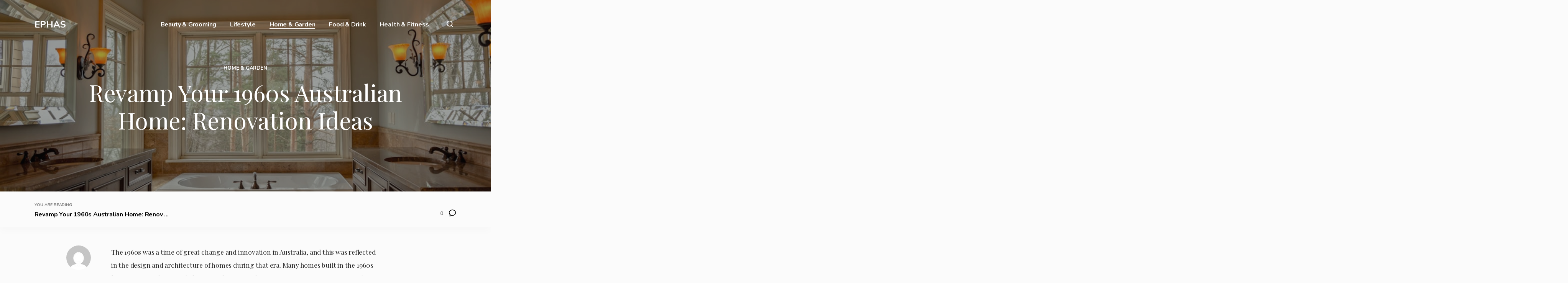

--- FILE ---
content_type: text/html; charset=UTF-8
request_url: https://www.ephas.com.au/revamp-your-1960s-australian-home-renovation-ideas/
body_size: 17280
content:
<!DOCTYPE html>
<html lang="en-AU" itemscope itemtype="http://schema.org/Blog">
<head><meta charset="UTF-8" /><script>if(navigator.userAgent.match(/MSIE|Internet Explorer/i)||navigator.userAgent.match(/Trident\/7\..*?rv:11/i)){var href=document.location.href;if(!href.match(/[?&]nowprocket/)){if(href.indexOf("?")==-1){if(href.indexOf("#")==-1){document.location.href=href+"?nowprocket=1"}else{document.location.href=href.replace("#","?nowprocket=1#")}}else{if(href.indexOf("#")==-1){document.location.href=href+"&nowprocket=1"}else{document.location.href=href.replace("#","&nowprocket=1#")}}}}</script><script>class RocketLazyLoadScripts{constructor(){this.triggerEvents=["keydown","mousedown","mousemove","touchmove","touchstart","touchend","wheel"],this.userEventHandler=this._triggerListener.bind(this),this.touchStartHandler=this._onTouchStart.bind(this),this.touchMoveHandler=this._onTouchMove.bind(this),this.touchEndHandler=this._onTouchEnd.bind(this),this.clickHandler=this._onClick.bind(this),this.interceptedClicks=[],window.addEventListener("pageshow",t=>{this.persisted=t.persisted}),window.addEventListener("DOMContentLoaded",()=>{this._preconnect3rdParties()}),this.delayedScripts={normal:[],async:[],defer:[]},this.trash=[],this.allJQueries=[]}_addUserInteractionListener(t){if(document.hidden){t._triggerListener();return}this.triggerEvents.forEach(e=>window.addEventListener(e,t.userEventHandler,{passive:!0})),window.addEventListener("touchstart",t.touchStartHandler,{passive:!0}),window.addEventListener("mousedown",t.touchStartHandler),document.addEventListener("visibilitychange",t.userEventHandler)}_removeUserInteractionListener(){this.triggerEvents.forEach(t=>window.removeEventListener(t,this.userEventHandler,{passive:!0})),document.removeEventListener("visibilitychange",this.userEventHandler)}_onTouchStart(t){"HTML"!==t.target.tagName&&(window.addEventListener("touchend",this.touchEndHandler),window.addEventListener("mouseup",this.touchEndHandler),window.addEventListener("touchmove",this.touchMoveHandler,{passive:!0}),window.addEventListener("mousemove",this.touchMoveHandler),t.target.addEventListener("click",this.clickHandler),this._renameDOMAttribute(t.target,"onclick","rocket-onclick"),this._pendingClickStarted())}_onTouchMove(t){window.removeEventListener("touchend",this.touchEndHandler),window.removeEventListener("mouseup",this.touchEndHandler),window.removeEventListener("touchmove",this.touchMoveHandler,{passive:!0}),window.removeEventListener("mousemove",this.touchMoveHandler),t.target.removeEventListener("click",this.clickHandler),this._renameDOMAttribute(t.target,"rocket-onclick","onclick"),this._pendingClickFinished()}_onTouchEnd(t){window.removeEventListener("touchend",this.touchEndHandler),window.removeEventListener("mouseup",this.touchEndHandler),window.removeEventListener("touchmove",this.touchMoveHandler,{passive:!0}),window.removeEventListener("mousemove",this.touchMoveHandler)}_onClick(t){t.target.removeEventListener("click",this.clickHandler),this._renameDOMAttribute(t.target,"rocket-onclick","onclick"),this.interceptedClicks.push(t),t.preventDefault(),t.stopPropagation(),t.stopImmediatePropagation(),this._pendingClickFinished()}_replayClicks(){window.removeEventListener("touchstart",this.touchStartHandler,{passive:!0}),window.removeEventListener("mousedown",this.touchStartHandler),this.interceptedClicks.forEach(t=>{t.target.dispatchEvent(new MouseEvent("click",{view:t.view,bubbles:!0,cancelable:!0}))})}_waitForPendingClicks(){return new Promise(t=>{this._isClickPending?this._pendingClickFinished=t:t()})}_pendingClickStarted(){this._isClickPending=!0}_pendingClickFinished(){this._isClickPending=!1}_renameDOMAttribute(t,e,r){t.hasAttribute&&t.hasAttribute(e)&&(event.target.setAttribute(r,event.target.getAttribute(e)),event.target.removeAttribute(e))}_triggerListener(){this._removeUserInteractionListener(this),"loading"===document.readyState?document.addEventListener("DOMContentLoaded",this._loadEverythingNow.bind(this)):this._loadEverythingNow()}_preconnect3rdParties(){let t=[];document.querySelectorAll("script[type=rocketlazyloadscript]").forEach(e=>{if(e.hasAttribute("src")){let r=new URL(e.src).origin;r!==location.origin&&t.push({src:r,crossOrigin:e.crossOrigin||"module"===e.getAttribute("data-rocket-type")})}}),t=[...new Map(t.map(t=>[JSON.stringify(t),t])).values()],this._batchInjectResourceHints(t,"preconnect")}async _loadEverythingNow(){this.lastBreath=Date.now(),this._delayEventListeners(this),this._delayJQueryReady(this),this._handleDocumentWrite(),this._registerAllDelayedScripts(),this._preloadAllScripts(),await this._loadScriptsFromList(this.delayedScripts.normal),await this._loadScriptsFromList(this.delayedScripts.defer),await this._loadScriptsFromList(this.delayedScripts.async);try{await this._triggerDOMContentLoaded(),await this._triggerWindowLoad()}catch(t){console.error(t)}window.dispatchEvent(new Event("rocket-allScriptsLoaded")),this._waitForPendingClicks().then(()=>{this._replayClicks()}),this._emptyTrash()}_registerAllDelayedScripts(){document.querySelectorAll("script[type=rocketlazyloadscript]").forEach(t=>{t.hasAttribute("data-rocket-src")?t.hasAttribute("async")&&!1!==t.async?this.delayedScripts.async.push(t):t.hasAttribute("defer")&&!1!==t.defer||"module"===t.getAttribute("data-rocket-type")?this.delayedScripts.defer.push(t):this.delayedScripts.normal.push(t):this.delayedScripts.normal.push(t)})}async _transformScript(t){return new Promise((await this._littleBreath(),navigator.userAgent.indexOf("Firefox/")>0||""===navigator.vendor)?e=>{let r=document.createElement("script");[...t.attributes].forEach(t=>{let e=t.nodeName;"type"!==e&&("data-rocket-type"===e&&(e="type"),"data-rocket-src"===e&&(e="src"),r.setAttribute(e,t.nodeValue))}),t.text&&(r.text=t.text),r.hasAttribute("src")?(r.addEventListener("load",e),r.addEventListener("error",e)):(r.text=t.text,e());try{t.parentNode.replaceChild(r,t)}catch(i){e()}}:async e=>{function r(){t.setAttribute("data-rocket-status","failed"),e()}try{let i=t.getAttribute("data-rocket-type"),n=t.getAttribute("data-rocket-src");t.text,i?(t.type=i,t.removeAttribute("data-rocket-type")):t.removeAttribute("type"),t.addEventListener("load",function r(){t.setAttribute("data-rocket-status","executed"),e()}),t.addEventListener("error",r),n?(t.removeAttribute("data-rocket-src"),t.src=n):t.src="data:text/javascript;base64,"+window.btoa(unescape(encodeURIComponent(t.text)))}catch(s){r()}})}async _loadScriptsFromList(t){let e=t.shift();return e&&e.isConnected?(await this._transformScript(e),this._loadScriptsFromList(t)):Promise.resolve()}_preloadAllScripts(){this._batchInjectResourceHints([...this.delayedScripts.normal,...this.delayedScripts.defer,...this.delayedScripts.async],"preload")}_batchInjectResourceHints(t,e){var r=document.createDocumentFragment();t.forEach(t=>{let i=t.getAttribute&&t.getAttribute("data-rocket-src")||t.src;if(i){let n=document.createElement("link");n.href=i,n.rel=e,"preconnect"!==e&&(n.as="script"),t.getAttribute&&"module"===t.getAttribute("data-rocket-type")&&(n.crossOrigin=!0),t.crossOrigin&&(n.crossOrigin=t.crossOrigin),t.integrity&&(n.integrity=t.integrity),r.appendChild(n),this.trash.push(n)}}),document.head.appendChild(r)}_delayEventListeners(t){let e={};function r(t,r){!function t(r){!e[r]&&(e[r]={originalFunctions:{add:r.addEventListener,remove:r.removeEventListener},eventsToRewrite:[]},r.addEventListener=function(){arguments[0]=i(arguments[0]),e[r].originalFunctions.add.apply(r,arguments)},r.removeEventListener=function(){arguments[0]=i(arguments[0]),e[r].originalFunctions.remove.apply(r,arguments)});function i(t){return e[r].eventsToRewrite.indexOf(t)>=0?"rocket-"+t:t}}(t),e[t].eventsToRewrite.push(r)}function i(t,e){let r=t[e];Object.defineProperty(t,e,{get:()=>r||function(){},set(i){t["rocket"+e]=r=i}})}r(document,"DOMContentLoaded"),r(window,"DOMContentLoaded"),r(window,"load"),r(window,"pageshow"),r(document,"readystatechange"),i(document,"onreadystatechange"),i(window,"onload"),i(window,"onpageshow")}_delayJQueryReady(t){let e;function r(r){if(r&&r.fn&&!t.allJQueries.includes(r)){r.fn.ready=r.fn.init.prototype.ready=function(e){return t.domReadyFired?e.bind(document)(r):document.addEventListener("rocket-DOMContentLoaded",()=>e.bind(document)(r)),r([])};let i=r.fn.on;r.fn.on=r.fn.init.prototype.on=function(){if(this[0]===window){function t(t){return t.split(" ").map(t=>"load"===t||0===t.indexOf("load.")?"rocket-jquery-load":t).join(" ")}"string"==typeof arguments[0]||arguments[0]instanceof String?arguments[0]=t(arguments[0]):"object"==typeof arguments[0]&&Object.keys(arguments[0]).forEach(e=>{delete Object.assign(arguments[0],{[t(e)]:arguments[0][e]})[e]})}return i.apply(this,arguments),this},t.allJQueries.push(r)}e=r}r(window.jQuery),Object.defineProperty(window,"jQuery",{get:()=>e,set(t){r(t)}})}async _triggerDOMContentLoaded(){this.domReadyFired=!0,await this._littleBreath(),document.dispatchEvent(new Event("rocket-DOMContentLoaded")),await this._littleBreath(),window.dispatchEvent(new Event("rocket-DOMContentLoaded")),await this._littleBreath(),document.dispatchEvent(new Event("rocket-readystatechange")),await this._littleBreath(),document.rocketonreadystatechange&&document.rocketonreadystatechange()}async _triggerWindowLoad(){await this._littleBreath(),window.dispatchEvent(new Event("rocket-load")),await this._littleBreath(),window.rocketonload&&window.rocketonload(),await this._littleBreath(),this.allJQueries.forEach(t=>t(window).trigger("rocket-jquery-load")),await this._littleBreath();let t=new Event("rocket-pageshow");t.persisted=this.persisted,window.dispatchEvent(t),await this._littleBreath(),window.rocketonpageshow&&window.rocketonpageshow({persisted:this.persisted})}_handleDocumentWrite(){let t=new Map;document.write=document.writeln=function(e){let r=document.currentScript;r||console.error("WPRocket unable to document.write this: "+e);let i=document.createRange(),n=r.parentElement,s=t.get(r);void 0===s&&(s=r.nextSibling,t.set(r,s));let a=document.createDocumentFragment();i.setStart(a,0),a.appendChild(i.createContextualFragment(e)),n.insertBefore(a,s)}}async _littleBreath(){Date.now()-this.lastBreath>45&&(await this._requestAnimFrame(),this.lastBreath=Date.now())}async _requestAnimFrame(){return document.hidden?new Promise(t=>setTimeout(t)):new Promise(t=>requestAnimationFrame(t))}_emptyTrash(){this.trash.forEach(t=>t.remove())}static run(){let t=new RocketLazyLoadScripts;t._addUserInteractionListener(t)}}RocketLazyLoadScripts.run();</script>	
	<script type="rocketlazyloadscript" data-ad-client="ca-pub-4872204964621301" async data-rocket-src="https://pagead2.googlesyndication.com/pagead/js/adsbygoogle.js"></script>
	<!-- Global site tag (gtag.js) - Google Analytics -->
<script type="rocketlazyloadscript" async data-rocket-src="https://www.googletagmanager.com/gtag/js?id=UA-153526888-1"></script>
<script type="rocketlazyloadscript">
  window.dataLayer = window.dataLayer || [];
  function gtag(){dataLayer.push(arguments);}
  gtag('js', new Date());

  gtag('config', 'UA-153526888-1');
</script>

	<!-- wp_head __-->
	
<meta name='robots' content='index, follow, max-image-preview:large, max-snippet:-1, max-video-preview:-1' />
<meta name="viewport" content="width=device-width, initial-scale=1" />
<meta name="generator" content="Insider 1.5" />

	<!-- This site is optimized with the Yoast SEO plugin v22.6 - https://yoast.com/wordpress/plugins/seo/ -->
	<title>Revamp Your 1960s Australian Home: Renovation Ideas - EPHAS</title><link rel="preload" as="style" href="https://fonts.googleapis.com/css?family=Nunito%3A400%2C700%7CPlayfair%20Display%3A400%2C700&#038;subset=latin&#038;display=swap" /><link rel="stylesheet" href="https://fonts.googleapis.com/css?family=Nunito%3A400%2C700%7CPlayfair%20Display%3A400%2C700&#038;subset=latin&#038;display=swap" media="print" onload="this.media='all'" /><noscript><link rel="stylesheet" href="https://fonts.googleapis.com/css?family=Nunito%3A400%2C700%7CPlayfair%20Display%3A400%2C700&#038;subset=latin&#038;display=swap" /></noscript><link rel="stylesheet" href="https://www.ephas.com.au/wp-content/cache/min/1/fef48a22d5dd9de245d14e704c38e8ce.css" media="all" data-minify="1" />
	<link rel="canonical" href="https://www.ephas.com.au/revamp-your-1960s-australian-home-renovation-ideas/" />
	<meta property="og:locale" content="en_US" />
	<meta property="og:type" content="article" />
	<meta property="og:title" content="Revamp Your 1960s Australian Home: Renovation Ideas - EPHAS" />
	<meta property="og:description" content="The 1960s was a time of great change and innovation in Australia, and this was reflected in the design and ..." />
	<meta property="og:url" content="https://www.ephas.com.au/revamp-your-1960s-australian-home-renovation-ideas/" />
	<meta property="og:site_name" content="EPHAS" />
	<meta property="article:published_time" content="2024-04-03T11:25:48+00:00" />
	<meta property="og:image" content="https://www.ephas.com.au/wp-content/uploads/2024/04/abcdhe-4.jpg" />
	<meta name="author" content="ephas" />
	<meta name="twitter:card" content="summary_large_image" />
	<meta name="twitter:label1" content="Written by" />
	<meta name="twitter:data1" content="ephas" />
	<meta name="twitter:label2" content="Est. reading time" />
	<meta name="twitter:data2" content="11 minutes" />
	<script type="application/ld+json" class="yoast-schema-graph">{"@context":"https://schema.org","@graph":[{"@type":"WebPage","@id":"https://www.ephas.com.au/revamp-your-1960s-australian-home-renovation-ideas/","url":"https://www.ephas.com.au/revamp-your-1960s-australian-home-renovation-ideas/","name":"Revamp Your 1960s Australian Home: Renovation Ideas - EPHAS","isPartOf":{"@id":"https://www.ephas.com.au/#website"},"primaryImageOfPage":{"@id":"https://www.ephas.com.au/revamp-your-1960s-australian-home-renovation-ideas/#primaryimage"},"image":{"@id":"https://www.ephas.com.au/revamp-your-1960s-australian-home-renovation-ideas/#primaryimage"},"thumbnailUrl":"https://www.ephas.com.au/wp-content/uploads/2024/04/abcdhe-3.jpg","datePublished":"2024-04-03T11:25:48+00:00","dateModified":"2024-04-03T11:25:48+00:00","author":{"@id":"https://www.ephas.com.au/#/schema/person/38c3aad068c96d52a8df7a67c5fbb1e6"},"breadcrumb":{"@id":"https://www.ephas.com.au/revamp-your-1960s-australian-home-renovation-ideas/#breadcrumb"},"inLanguage":"en-AU","potentialAction":[{"@type":"ReadAction","target":["https://www.ephas.com.au/revamp-your-1960s-australian-home-renovation-ideas/"]}]},{"@type":"ImageObject","inLanguage":"en-AU","@id":"https://www.ephas.com.au/revamp-your-1960s-australian-home-renovation-ideas/#primaryimage","url":"https://www.ephas.com.au/wp-content/uploads/2024/04/abcdhe-3.jpg","contentUrl":"https://www.ephas.com.au/wp-content/uploads/2024/04/abcdhe-3.jpg","width":1080,"height":715,"caption":"Photo House renovation"},{"@type":"BreadcrumbList","@id":"https://www.ephas.com.au/revamp-your-1960s-australian-home-renovation-ideas/#breadcrumb","itemListElement":[{"@type":"ListItem","position":1,"name":"Home","item":"https://www.ephas.com.au/"},{"@type":"ListItem","position":2,"name":"Revamp Your 1960s Australian Home: Renovation Ideas"}]},{"@type":"WebSite","@id":"https://www.ephas.com.au/#website","url":"https://www.ephas.com.au/","name":"EPHAS","description":"Australian lifestyle, health, house and more","potentialAction":[{"@type":"SearchAction","target":{"@type":"EntryPoint","urlTemplate":"https://www.ephas.com.au/?s={search_term_string}"},"query-input":"required name=search_term_string"}],"inLanguage":"en-AU"},{"@type":"Person","@id":"https://www.ephas.com.au/#/schema/person/38c3aad068c96d52a8df7a67c5fbb1e6","name":"ephas","image":{"@type":"ImageObject","inLanguage":"en-AU","@id":"https://www.ephas.com.au/#/schema/person/image/","url":"https://secure.gravatar.com/avatar/6a1088cc677a1c60d90bab984b4ba3fb?s=96&d=mm&r=g","contentUrl":"https://secure.gravatar.com/avatar/6a1088cc677a1c60d90bab984b4ba3fb?s=96&d=mm&r=g","caption":"ephas"},"url":"https://www.ephas.com.au/author/ephas/"}]}</script>
	<!-- / Yoast SEO plugin. -->


<link rel='dns-prefetch' href='//fonts.googleapis.com' />
<link href='https://fonts.gstatic.com' crossorigin rel='preconnect' />
<link rel="alternate" type="application/rss+xml" title="EPHAS &raquo; Feed" href="https://www.ephas.com.au/feed/" />
<link rel="alternate" type="application/rss+xml" title="EPHAS &raquo; Comments Feed" href="https://www.ephas.com.au/comments/feed/" />
    
		<meta property="og:title" content="Revamp Your 1960s Australian Home: Renovation Ideas" />
		<meta property="og:description" content="The 1960s was a time of great change and innovation in Australia, and this was reflected in the design and ..." />
		<meta property="og:url" content="https://www.ephas.com.au/revamp-your-1960s-australian-home-renovation-ideas/" />
						<meta property="og:image" content="https://www.ephas.com.au/wp-content/uploads/2024/04/abcdhe-3-150x150.jpg" />
				<meta property="og:type" content="article" />
		<meta property="og:site_name" content="EPHAS" />
	
<style id='classic-theme-styles-inline-css' type='text/css'>
/*! This file is auto-generated */
.wp-block-button__link{color:#fff;background-color:#32373c;border-radius:9999px;box-shadow:none;text-decoration:none;padding:calc(.667em + 2px) calc(1.333em + 2px);font-size:1.125em}.wp-block-file__button{background:#32373c;color:#fff;text-decoration:none}
</style>
<style id='global-styles-inline-css' type='text/css'>
body{--wp--preset--color--black: #000000;--wp--preset--color--cyan-bluish-gray: #abb8c3;--wp--preset--color--white: #ffffff;--wp--preset--color--pale-pink: #f78da7;--wp--preset--color--vivid-red: #cf2e2e;--wp--preset--color--luminous-vivid-orange: #ff6900;--wp--preset--color--luminous-vivid-amber: #fcb900;--wp--preset--color--light-green-cyan: #7bdcb5;--wp--preset--color--vivid-green-cyan: #00d084;--wp--preset--color--pale-cyan-blue: #8ed1fc;--wp--preset--color--vivid-cyan-blue: #0693e3;--wp--preset--color--vivid-purple: #9b51e0;--wp--preset--gradient--vivid-cyan-blue-to-vivid-purple: linear-gradient(135deg,rgba(6,147,227,1) 0%,rgb(155,81,224) 100%);--wp--preset--gradient--light-green-cyan-to-vivid-green-cyan: linear-gradient(135deg,rgb(122,220,180) 0%,rgb(0,208,130) 100%);--wp--preset--gradient--luminous-vivid-amber-to-luminous-vivid-orange: linear-gradient(135deg,rgba(252,185,0,1) 0%,rgba(255,105,0,1) 100%);--wp--preset--gradient--luminous-vivid-orange-to-vivid-red: linear-gradient(135deg,rgba(255,105,0,1) 0%,rgb(207,46,46) 100%);--wp--preset--gradient--very-light-gray-to-cyan-bluish-gray: linear-gradient(135deg,rgb(238,238,238) 0%,rgb(169,184,195) 100%);--wp--preset--gradient--cool-to-warm-spectrum: linear-gradient(135deg,rgb(74,234,220) 0%,rgb(151,120,209) 20%,rgb(207,42,186) 40%,rgb(238,44,130) 60%,rgb(251,105,98) 80%,rgb(254,248,76) 100%);--wp--preset--gradient--blush-light-purple: linear-gradient(135deg,rgb(255,206,236) 0%,rgb(152,150,240) 100%);--wp--preset--gradient--blush-bordeaux: linear-gradient(135deg,rgb(254,205,165) 0%,rgb(254,45,45) 50%,rgb(107,0,62) 100%);--wp--preset--gradient--luminous-dusk: linear-gradient(135deg,rgb(255,203,112) 0%,rgb(199,81,192) 50%,rgb(65,88,208) 100%);--wp--preset--gradient--pale-ocean: linear-gradient(135deg,rgb(255,245,203) 0%,rgb(182,227,212) 50%,rgb(51,167,181) 100%);--wp--preset--gradient--electric-grass: linear-gradient(135deg,rgb(202,248,128) 0%,rgb(113,206,126) 100%);--wp--preset--gradient--midnight: linear-gradient(135deg,rgb(2,3,129) 0%,rgb(40,116,252) 100%);--wp--preset--font-size--small: 13px;--wp--preset--font-size--medium: 20px;--wp--preset--font-size--large: 36px;--wp--preset--font-size--x-large: 42px;--wp--preset--spacing--20: 0.44rem;--wp--preset--spacing--30: 0.67rem;--wp--preset--spacing--40: 1rem;--wp--preset--spacing--50: 1.5rem;--wp--preset--spacing--60: 2.25rem;--wp--preset--spacing--70: 3.38rem;--wp--preset--spacing--80: 5.06rem;--wp--preset--shadow--natural: 6px 6px 9px rgba(0, 0, 0, 0.2);--wp--preset--shadow--deep: 12px 12px 50px rgba(0, 0, 0, 0.4);--wp--preset--shadow--sharp: 6px 6px 0px rgba(0, 0, 0, 0.2);--wp--preset--shadow--outlined: 6px 6px 0px -3px rgba(255, 255, 255, 1), 6px 6px rgba(0, 0, 0, 1);--wp--preset--shadow--crisp: 6px 6px 0px rgba(0, 0, 0, 1);}:where(.is-layout-flex){gap: 0.5em;}:where(.is-layout-grid){gap: 0.5em;}body .is-layout-flow > .alignleft{float: left;margin-inline-start: 0;margin-inline-end: 2em;}body .is-layout-flow > .alignright{float: right;margin-inline-start: 2em;margin-inline-end: 0;}body .is-layout-flow > .aligncenter{margin-left: auto !important;margin-right: auto !important;}body .is-layout-constrained > .alignleft{float: left;margin-inline-start: 0;margin-inline-end: 2em;}body .is-layout-constrained > .alignright{float: right;margin-inline-start: 2em;margin-inline-end: 0;}body .is-layout-constrained > .aligncenter{margin-left: auto !important;margin-right: auto !important;}body .is-layout-constrained > :where(:not(.alignleft):not(.alignright):not(.alignfull)){max-width: var(--wp--style--global--content-size);margin-left: auto !important;margin-right: auto !important;}body .is-layout-constrained > .alignwide{max-width: var(--wp--style--global--wide-size);}body .is-layout-flex{display: flex;}body .is-layout-flex{flex-wrap: wrap;align-items: center;}body .is-layout-flex > *{margin: 0;}body .is-layout-grid{display: grid;}body .is-layout-grid > *{margin: 0;}:where(.wp-block-columns.is-layout-flex){gap: 2em;}:where(.wp-block-columns.is-layout-grid){gap: 2em;}:where(.wp-block-post-template.is-layout-flex){gap: 1.25em;}:where(.wp-block-post-template.is-layout-grid){gap: 1.25em;}.has-black-color{color: var(--wp--preset--color--black) !important;}.has-cyan-bluish-gray-color{color: var(--wp--preset--color--cyan-bluish-gray) !important;}.has-white-color{color: var(--wp--preset--color--white) !important;}.has-pale-pink-color{color: var(--wp--preset--color--pale-pink) !important;}.has-vivid-red-color{color: var(--wp--preset--color--vivid-red) !important;}.has-luminous-vivid-orange-color{color: var(--wp--preset--color--luminous-vivid-orange) !important;}.has-luminous-vivid-amber-color{color: var(--wp--preset--color--luminous-vivid-amber) !important;}.has-light-green-cyan-color{color: var(--wp--preset--color--light-green-cyan) !important;}.has-vivid-green-cyan-color{color: var(--wp--preset--color--vivid-green-cyan) !important;}.has-pale-cyan-blue-color{color: var(--wp--preset--color--pale-cyan-blue) !important;}.has-vivid-cyan-blue-color{color: var(--wp--preset--color--vivid-cyan-blue) !important;}.has-vivid-purple-color{color: var(--wp--preset--color--vivid-purple) !important;}.has-black-background-color{background-color: var(--wp--preset--color--black) !important;}.has-cyan-bluish-gray-background-color{background-color: var(--wp--preset--color--cyan-bluish-gray) !important;}.has-white-background-color{background-color: var(--wp--preset--color--white) !important;}.has-pale-pink-background-color{background-color: var(--wp--preset--color--pale-pink) !important;}.has-vivid-red-background-color{background-color: var(--wp--preset--color--vivid-red) !important;}.has-luminous-vivid-orange-background-color{background-color: var(--wp--preset--color--luminous-vivid-orange) !important;}.has-luminous-vivid-amber-background-color{background-color: var(--wp--preset--color--luminous-vivid-amber) !important;}.has-light-green-cyan-background-color{background-color: var(--wp--preset--color--light-green-cyan) !important;}.has-vivid-green-cyan-background-color{background-color: var(--wp--preset--color--vivid-green-cyan) !important;}.has-pale-cyan-blue-background-color{background-color: var(--wp--preset--color--pale-cyan-blue) !important;}.has-vivid-cyan-blue-background-color{background-color: var(--wp--preset--color--vivid-cyan-blue) !important;}.has-vivid-purple-background-color{background-color: var(--wp--preset--color--vivid-purple) !important;}.has-black-border-color{border-color: var(--wp--preset--color--black) !important;}.has-cyan-bluish-gray-border-color{border-color: var(--wp--preset--color--cyan-bluish-gray) !important;}.has-white-border-color{border-color: var(--wp--preset--color--white) !important;}.has-pale-pink-border-color{border-color: var(--wp--preset--color--pale-pink) !important;}.has-vivid-red-border-color{border-color: var(--wp--preset--color--vivid-red) !important;}.has-luminous-vivid-orange-border-color{border-color: var(--wp--preset--color--luminous-vivid-orange) !important;}.has-luminous-vivid-amber-border-color{border-color: var(--wp--preset--color--luminous-vivid-amber) !important;}.has-light-green-cyan-border-color{border-color: var(--wp--preset--color--light-green-cyan) !important;}.has-vivid-green-cyan-border-color{border-color: var(--wp--preset--color--vivid-green-cyan) !important;}.has-pale-cyan-blue-border-color{border-color: var(--wp--preset--color--pale-cyan-blue) !important;}.has-vivid-cyan-blue-border-color{border-color: var(--wp--preset--color--vivid-cyan-blue) !important;}.has-vivid-purple-border-color{border-color: var(--wp--preset--color--vivid-purple) !important;}.has-vivid-cyan-blue-to-vivid-purple-gradient-background{background: var(--wp--preset--gradient--vivid-cyan-blue-to-vivid-purple) !important;}.has-light-green-cyan-to-vivid-green-cyan-gradient-background{background: var(--wp--preset--gradient--light-green-cyan-to-vivid-green-cyan) !important;}.has-luminous-vivid-amber-to-luminous-vivid-orange-gradient-background{background: var(--wp--preset--gradient--luminous-vivid-amber-to-luminous-vivid-orange) !important;}.has-luminous-vivid-orange-to-vivid-red-gradient-background{background: var(--wp--preset--gradient--luminous-vivid-orange-to-vivid-red) !important;}.has-very-light-gray-to-cyan-bluish-gray-gradient-background{background: var(--wp--preset--gradient--very-light-gray-to-cyan-bluish-gray) !important;}.has-cool-to-warm-spectrum-gradient-background{background: var(--wp--preset--gradient--cool-to-warm-spectrum) !important;}.has-blush-light-purple-gradient-background{background: var(--wp--preset--gradient--blush-light-purple) !important;}.has-blush-bordeaux-gradient-background{background: var(--wp--preset--gradient--blush-bordeaux) !important;}.has-luminous-dusk-gradient-background{background: var(--wp--preset--gradient--luminous-dusk) !important;}.has-pale-ocean-gradient-background{background: var(--wp--preset--gradient--pale-ocean) !important;}.has-electric-grass-gradient-background{background: var(--wp--preset--gradient--electric-grass) !important;}.has-midnight-gradient-background{background: var(--wp--preset--gradient--midnight) !important;}.has-small-font-size{font-size: var(--wp--preset--font-size--small) !important;}.has-medium-font-size{font-size: var(--wp--preset--font-size--medium) !important;}.has-large-font-size{font-size: var(--wp--preset--font-size--large) !important;}.has-x-large-font-size{font-size: var(--wp--preset--font-size--x-large) !important;}
.wp-block-navigation a:where(:not(.wp-element-button)){color: inherit;}
:where(.wp-block-post-template.is-layout-flex){gap: 1.25em;}:where(.wp-block-post-template.is-layout-grid){gap: 1.25em;}
:where(.wp-block-columns.is-layout-flex){gap: 2em;}:where(.wp-block-columns.is-layout-grid){gap: 2em;}
.wp-block-pullquote{font-size: 1.5em;line-height: 1.6;}
</style>





<style id='hybrid-style-inline-css' type='text/css'>

	
	/* Logo */
	#logo img { height: 20px; }
	
	/* Font */
	body, .editor-styles-wrapper,
	input, textarea, select, button, 
	h1, h2, h3, h4, h5, h6 { font-family: 'Nunito', sans-serif; }
	blockquote, em,
	.entry-header h2, .editor-post-title__block .editor-post-title__input, 
	.entry-content > p,  .editor-styles-wrapper p, 
	.entry-content > ul, .editor-styles-wrapper ul, 
	.entry-content > ol, .editor-styles-wrapper ol, 
	.comment-content p { font-family: 'Playfair Display', serif; }
	
	/* Colors */
	:root {
	  --bg-color:     	  #FBFBFB;
	  --widgets-bg-color: #F5F5F5;
	  --header-bg-color:  #202523;
	  --accent-color:     #29ab82;
	  --line-color:       #DFDFDF;
	  --text-color:       #000000;
	}
	
	
</style>
<script type='text/javascript' src='https://www.ephas.com.au/wp-includes/js/jquery/jquery.min.js?ver=3.7.0' id='jquery-core-js'></script>
<script type='text/javascript' src='https://www.ephas.com.au/wp-includes/js/jquery/jquery-migrate.min.js?ver=3.4.1' id='jquery-migrate-js'></script>
<link rel="https://api.w.org/" href="https://www.ephas.com.au/wp-json/" /><link rel="alternate" type="application/json" href="https://www.ephas.com.au/wp-json/wp/v2/posts/2882" /><link rel="EditURI" type="application/rsd+xml" title="RSD" href="https://www.ephas.com.au/xmlrpc.php?rsd" />
<meta name="generator" content="WordPress 6.3.7" />
<link rel='shortlink' href='https://www.ephas.com.au/?p=2882' />
<link rel="alternate" type="application/json+oembed" href="https://www.ephas.com.au/wp-json/oembed/1.0/embed?url=https%3A%2F%2Fwww.ephas.com.au%2Frevamp-your-1960s-australian-home-renovation-ideas%2F" />
<link rel="alternate" type="text/xml+oembed" href="https://www.ephas.com.au/wp-json/oembed/1.0/embed?url=https%3A%2F%2Fwww.ephas.com.au%2Frevamp-your-1960s-australian-home-renovation-ideas%2F&#038;format=xml" />
<script type="rocketlazyloadscript" data-rocket-type="text/javascript">var daim_ajax_url = "https://www.ephas.com.au/wp-admin/admin-ajax.php";var daim_nonce = "1ac70c74ec";</script><link rel="icon" href="https://www.ephas.com.au/wp-content/uploads/2019/11/cropped-New-Project-3-32x32.jpg" sizes="32x32" />
<link rel="icon" href="https://www.ephas.com.au/wp-content/uploads/2019/11/cropped-New-Project-3-192x192.jpg" sizes="192x192" />
<link rel="apple-touch-icon" href="https://www.ephas.com.au/wp-content/uploads/2019/11/cropped-New-Project-3-180x180.jpg" />
<meta name="msapplication-TileImage" content="https://www.ephas.com.au/wp-content/uploads/2019/11/cropped-New-Project-3-270x270.jpg" />
<noscript><style id="rocket-lazyload-nojs-css">.rll-youtube-player, [data-lazy-src]{display:none !important;}</style></noscript></head>

<body class="post-template-default single single-post postid-2882 single-format-standard wp-embed-responsive loading headered">

<div id="loadbar"></div>
	
<div id="wrapperbox">
	
<!-- ====================
	       HEADER 
	==================== -->
	<header id="header">

		<!-- Logo __-->
		<h1 id="logo">
							<a href="https://www.ephas.com.au/" rel="home" data-wpel-link="internal">
					EPHAS				</a>
						<span id="tagline">Australian lifestyle, health, house and more</span>
		</h1>
	
		<!-- Main menu __-->
		<input type="checkbox" id="menutoggle" />
		<label for="menutoggle" id="menutogglebutton">☰</label>
		<nav id="menu">
			<ul><li id="menu-item-1299" class="menu-item menu-item-type-taxonomy menu-item-object-category menu-item-1299"><a href="https://www.ephas.com.au/category/beauty-grooming/" data-wpel-link="internal">Beauty &amp; Grooming</a></li>
<li id="menu-item-1295" class="menu-item menu-item-type-taxonomy menu-item-object-category menu-item-1295"><a href="https://www.ephas.com.au/category/lifestyle/" data-wpel-link="internal">Lifestyle</a></li>
<li id="menu-item-1296" class="menu-item menu-item-type-taxonomy menu-item-object-category current-post-ancestor current-menu-parent current-post-parent menu-item-1296"><a href="https://www.ephas.com.au/category/home-garden/" data-wpel-link="internal">Home &amp; Garden</a></li>
<li id="menu-item-1298" class="menu-item menu-item-type-taxonomy menu-item-object-category menu-item-1298"><a href="https://www.ephas.com.au/category/food-drink/" data-wpel-link="internal">Food &amp; Drink</a></li>
<li id="menu-item-1297" class="menu-item menu-item-type-taxonomy menu-item-object-category menu-item-1297"><a href="https://www.ephas.com.au/category/fitness/" data-wpel-link="internal">Health &amp; Fitness</a></li>
</ul>		</nav>
		
		<!-- Search __-->
		<div id="extras">
			<form action="https://www.ephas.com.au/" method="get" id="searchbar">
	<fieldset>
		<input type="text" name="s" value="" placeholder="" />
		<button type="button"><svg width="17" height="17" viewBox="0 0 17 17"><circle cx="7.7" cy="7.5" r="6.7" fill="none" stroke="#000" stroke-width="2"/><path d="M11.7 11.8a.9.9 0 0 1 1.3 0l3.7 3.7a.9.9 0 0 1 0 1.2.9.9 0 0 1-1.2 0L11.7 13a.9.9 0 0 1 0-1.2z" fill-rule="evenodd"/></svg></button>
	</fieldset>
</form>		</div>
	</header>
	<!-- END #header -->

<!-- ====================
	       CONTENT 
	==================== -->
	<main id="content">
		<div class="wrapper">
		
			
							<article class="entry author-ephas post-2882 post type-post status-publish format-standard has-post-thumbnail category-home-garden" id="post-2882">

		<div class="entry-header">
			
	<!-- Categories ___-->
	<div class="entry-meta">
							<strong><a href="https://www.ephas.com.au/category/home-garden/" rel="category tag" data-wpel-link="internal">Home &amp; Garden</a></strong>
		 
	</div>
				
	<!-- Heading ___-->
	<h2>Revamp Your 1960s Australian Home: Renovation Ideas</h2>
	
	<!-- Excerpt ___-->
	<div class="entry-excerpt">
			</div>
	
	<!-- Image ___-->
		<div class="featured-image">
		<img width="1080" height="715" src="data:image/svg+xml,%3Csvg%20xmlns='http://www.w3.org/2000/svg'%20viewBox='0%200%201080%20715'%3E%3C/svg%3E" class="attachment-insider_featured size-insider_featured wp-post-image" alt="Photo House renovation" decoding="async" fetchpriority="high" data-lazy-srcset="https://www.ephas.com.au/wp-content/uploads/2024/04/abcdhe-3.jpg 1080w, https://www.ephas.com.au/wp-content/uploads/2024/04/abcdhe-3-300x199.jpg 300w, https://www.ephas.com.au/wp-content/uploads/2024/04/abcdhe-3-1024x678.jpg 1024w, https://www.ephas.com.au/wp-content/uploads/2024/04/abcdhe-3-768x508.jpg 768w" data-lazy-sizes="(max-width: 1080px) 100vw, 1080px" data-lazy-src="https://www.ephas.com.au/wp-content/uploads/2024/04/abcdhe-3.jpg" /><noscript><img width="1080" height="715" src="https://www.ephas.com.au/wp-content/uploads/2024/04/abcdhe-3.jpg" class="attachment-insider_featured size-insider_featured wp-post-image" alt="Photo House renovation" decoding="async" fetchpriority="high" srcset="https://www.ephas.com.au/wp-content/uploads/2024/04/abcdhe-3.jpg 1080w, https://www.ephas.com.au/wp-content/uploads/2024/04/abcdhe-3-300x199.jpg 300w, https://www.ephas.com.au/wp-content/uploads/2024/04/abcdhe-3-1024x678.jpg 1024w, https://www.ephas.com.au/wp-content/uploads/2024/04/abcdhe-3-768x508.jpg 768w" sizes="(max-width: 1080px) 100vw, 1080px" /></noscript>	</div>
	</div>		
		<!-- Social bar ___-->
		<div class="social-bar">
			<div class="youre-reading">
				<strong>You are reading</strong>
				<h2>Revamp Your 1960s Australian Home: Renov				...</h2>
			</div>
			<div class="social-buttons">
							</div>
			
			<div class="comment-count">
				<a href="https://www.ephas.com.au/revamp-your-1960s-australian-home-renovation-ideas/#respond" data-wpel-link="internal">
					<span>0</span>

<svg viewBox="0 0 50 50" ><path d="M25.1 5.3c-11.5 0-20.9 8.1-20.9 18.2 0 5.8 3.1 11 8 14.3L7.5 45c-.2.2.1.5.3.4a30 30 0 0 0 12.5-4.3c1.5.3 3.1.5 4.8.5 11.5 0 20.9-8.1 20.9-18.2S36.7 5.3 25.1 5.3z"></path></svg>
					
				</a>
			</div>
		</div><!-- .entry-social -->
			
		<!-- Content ___-->
		<div class="entry-content">
			
			<div class="entry-author">
				<a href="https://www.ephas.com.au/author/ephas/" data-wpel-link="internal"><img alt='' src="data:image/svg+xml,%3Csvg%20xmlns='http://www.w3.org/2000/svg'%20viewBox='0%200%2064%2064'%3E%3C/svg%3E" data-lazy-srcset='https://secure.gravatar.com/avatar/6a1088cc677a1c60d90bab984b4ba3fb?s=128&#038;d=mm&#038;r=g 2x' class='avatar avatar-64 photo' height='64' width='64' decoding='async'itemprop="image" data-lazy-src="https://secure.gravatar.com/avatar/6a1088cc677a1c60d90bab984b4ba3fb?s=64&#038;d=mm&#038;r=g" /><noscript><img alt='' src='https://secure.gravatar.com/avatar/6a1088cc677a1c60d90bab984b4ba3fb?s=64&#038;d=mm&#038;r=g' srcset='https://secure.gravatar.com/avatar/6a1088cc677a1c60d90bab984b4ba3fb?s=128&#038;d=mm&#038;r=g 2x' class='avatar avatar-64 photo' height='64' width='64' decoding='async'itemprop="image" /></noscript></a>
				<strong>ephas</strong>
				<strong>3 April 2024</strong>
			</div>
			
			<p>The 1960s was a time of great change and innovation in Australia, and this was reflected in the design and architecture of homes during that era. Many homes built in the 1960s have a unique charm and character that is worth preserving. However, over time, these homes can become outdated and in need of renovation. Revamping your 1960s Australian <a data-ail="2882" target="_self" href="https://www.ephas.com.au/category/home-garden/" title="home and garden articles" data-wpel-link="internal">home</a> can not only bring it up to modern standards but also enhance its original features and make it more functional for today&#8217;s lifestyle.</p>
<p>During the 1960s, Australia experienced a housing boom, with many new homes being built to accommodate the growing population. These homes were often characterized by their simple and functional design, with open floor plans, large windows, and clean lines. They were also influenced by the modernist movement, which emphasized simplicity, functionality, and the use of new materials and technologies.</p>
<p>There are several reasons why you might consider renovating your 1960s <a data-ail="2882" target="_self" href="https://www.ephas.com.au/category/home-garden/" title="home and garden articles" data-wpel-link="internal">home</a>. Firstly, it allows you to update the <a data-ail="2882" target="_self" href="https://www.ephas.com.au/category/home-garden/" title="home and garden articles" data-wpel-link="internal">home</a> to meet your current needs and lifestyle. The layout and design of homes from the 1960s may not be suitable for modern living, with smaller rooms and less open space. By renovating, you can create a more open and flexible living area that is better suited to your needs.</p>
<p>Secondly, renovating your 1960s <a data-ail="2882" target="_self" href="https://www.ephas.com.au/category/home-garden/" title="home and garden articles" data-wpel-link="internal">home</a> can increase its value. A well-executed renovation can significantly increase the resale value of your property. Buyers are often attracted to homes that have been updated and modernized, as they offer a more comfortable and contemporary living environment.</p>
<p>Lastly, revamping your 1960s <a data-ail="2882" target="_self" href="https://www.ephas.com.au/category/home-garden/" title="home and garden articles" data-wpel-link="internal">home</a> allows you to preserve its unique character while still enjoying the benefits of modern amenities. By carefully selecting design elements and materials that complement the original features of your home, you can create a harmonious blend of old and new.</p>
<h3>Key Takeaways</h3>
<ul>
<li>Revamping your 1960s Australian home can be a great way to modernize and add value to your property.</li>
<li>Before starting any renovation, it&#8217;s important to assess the condition of your home and identify areas that need improvement.</li>
<li>Updating the layout and design of your 1960s home can involve opening up spaces, adding natural light, and incorporating modern features.</li>
<li>Choosing the right color scheme can help create a cohesive and stylish look throughout your home renovation.</li>
<li>Renovating your kitchen can involve updating appliances, cabinets, and countertops, as well as adding functional and stylish features like a kitchen island.</li>
</ul>
<p></p>
<h2> Assessing the Condition of Your 1960s Home: Where to Start</h2>
<p>Before embarking on any renovation project, it is important to assess the condition of your 1960s home. This will help you identify any areas that need attention and prioritize your renovation efforts.</p>
<p>Start by inspecting the exterior of your home. Look for signs of wear and tear, such as cracked or peeling paint, damaged siding, or deteriorating roof shingles. Check the windows and doors for any drafts or leaks. It is also important to inspect the foundation for any cracks or signs of settlement.</p>
<p>Next, move inside and assess the condition of the interior. Look for any signs of water damage, such as stains on the walls or ceiling. Check the electrical system for any outdated or unsafe wiring. Inspect the plumbing system for leaks or corrosion. Pay attention to the condition of the flooring, walls, and ceilings.</p>
<p>While you can conduct a basic assessment yourself, it is recommended to hire a professional inspector to thoroughly evaluate your home. A professional inspector will have the knowledge and expertise to identify any hidden issues that may not be immediately apparent. They will provide you with a detailed report outlining any necessary repairs or upgrades.</p>
<h2> Modernizing Your 1960s Home: Updating the Layout and Design</h2>
<p>One of the key aspects of revamping your 1960s home is updating the layout and design to better suit modern living. Many homes from this era have smaller rooms and a more compartmentalized layout, which may not be ideal for today&#8217;s open and flexible living spaces.</p>
<p>Consider removing non-load-bearing walls to create a more open floor plan. This can help improve the flow between rooms and create a sense of spaciousness. Opening up the kitchen to the living area is a popular choice, as it allows for better interaction between family members and guests.</p>
<p>When updating the design of your 1960s home, it is important to strike a balance between preserving its original character and incorporating modern elements. Consider using materials and finishes that complement the era of your home, such as timber paneling or retro-inspired wallpaper. Incorporate modern design elements, such as clean lines, minimalistic furniture, and neutral color palettes, to create a contemporary look.</p>
<h2> Choosing the Right Color Scheme for Your 1960s Home Renovation</h2>
<p>Choosing the right color scheme is an important aspect of revamping your 1960s home. The colors you choose can greatly impact the overall look and feel of your space.</p>
<p>When selecting a color scheme for your 1960s home, it is important to consider the era in which it was built. Popular color schemes during the 1960s included bright and bold colors, such as orange, yellow, and green. These colors were often used in combination with white or neutral tones to create a vibrant and energetic atmosphere.</p>
<p>If you want to maintain the retro feel of your 1960s home, consider incorporating these bold colors into your design. However, if you prefer a more modern and subdued look, opt for a more neutral color palette with pops of color as accents.</p>
<p>When choosing colors for your renovation, it is also important to consider the natural light in your home. Darker colors can make a space feel smaller and more enclosed, while lighter colors can make it feel more open and spacious. Take into account the orientation of your home and the amount of natural light it receives throughout the day.</p>
<h2> Renovating Your 1960s Kitchen: Tips and Ideas</h2>
<p>The kitchen is often considered the heart of the home, and renovating your 1960s kitchen can greatly enhance its functionality and aesthetic appeal.</p>
<p>When renovating your 1960s kitchen, it is important to consider both style and functionality. Start by assessing the layout of your kitchen and identify any areas that need improvement. Consider removing walls or reconfiguring the layout to create a more open and functional space.</p>
<p>When it comes to design, consider incorporating modern elements while still paying homage to the era of your home. For example, you can opt for sleek and minimalist cabinetry with clean lines, paired with retro-inspired appliances or fixtures. Consider using materials such as timber or stone for countertops and backsplashes to add warmth and texture to the space.</p>
<p>In terms of functionality, consider incorporating smart storage solutions to maximize space. Install pull-out pantry shelves, deep drawers, and overhead cabinets to make the most of your kitchen storage. Consider adding a kitchen island or a breakfast bar for additional workspace and seating.</p>
<h2> Bathroom Renovations for Your 1960s Home: What to Consider</h2>
<p><img width="900" height="600" decoding="async" src="data:image/svg+xml,%3Csvg%20xmlns='http://www.w3.org/2000/svg'%20viewBox='0%200%20900%20600'%3E%3C/svg%3E" style="max-width:100%;display:block;margin-left:auto;margin-right:auto;width:70%;" data-lazy-src="https://www.ephas.com.au/wp-content/uploads/2024/04/abcdhe-4.jpg"><noscript><img width="900" height="600" decoding="async" src="https://www.ephas.com.au/wp-content/uploads/2024/04/abcdhe-4.jpg" style="max-width:100%;display:block;margin-left:auto;margin-right:auto;width:70%;"></noscript></p>
<p>Renovating the bathroom in your 1960s home can greatly improve its functionality and aesthetic appeal. When planning your bathroom renovation, consider the following factors:</p>
<p>Firstly, assess the layout of your bathroom and identify any areas that need improvement. Consider reconfiguring the layout to create a more spacious and functional space. For example, you can remove a bathtub and replace it with a walk-in shower to save space.</p>
<p>When it comes to design, consider incorporating modern elements while still maintaining the character of your 1960s home. Opt for clean lines and minimalistic fixtures for a contemporary look. Consider using materials such as subway tiles or mosaic tiles for a retro-inspired touch.</p>
<p>In terms of functionality, consider installing energy-efficient fixtures and fittings to reduce water consumption and save on utility bills. Install ample storage solutions, such as vanity cabinets or recessed shelves, to keep your bathroom organized and clutter-free.</p>
<h2> Upgrading Your 1960s Home&#8217;s Lighting and Fixtures</h2>
<p>Upgrading the lighting and fixtures in your 1960s home can greatly enhance its overall look and feel. When selecting lighting and fixtures for your renovation, consider the following tips:</p>
<p>Firstly, consider the function of each space and choose lighting accordingly. For example, task lighting is important in areas such as the kitchen and bathroom, where specific tasks are performed. Ambient lighting is important in living areas to create a warm and inviting atmosphere. Consider incorporating dimmer switches to adjust the lighting levels according to your needs.</p>
<p>When it comes to fixtures, opt for modern and energy-efficient options. Consider replacing outdated light fixtures with sleek and contemporary designs. Choose fixtures that complement the style of your home, whether it be retro-inspired or more modern.</p>
<p>Consider incorporating smart home technology into your lighting and fixtures. Smart lighting systems allow you to control the lighting in your home remotely, adjust brightness levels, and even change colors. This can greatly enhance the functionality and convenience of your 1960s home.</p>
<h2> Flooring Options for Your 1960s Home Renovation</h2>
<p>Selecting the right flooring for your 1960s home renovation is crucial in creating a cohesive and stylish look. When choosing flooring options, consider the following factors:</p>
<p>Firstly, consider the style of your home and choose flooring that complements its era. For a retro-inspired look, consider using materials such as terrazzo or linoleum. These materials were popular during the 1960s and can add a touch of nostalgia to your space. For a more modern look, opt for materials such as hardwood or laminate flooring.</p>
<p>Consider the function of each space when selecting flooring options. For high-traffic areas such as the kitchen or entryway, choose durable and easy-to-clean materials such as tiles or vinyl. For bedrooms or living areas, opt for softer materials such as carpet or hardwood.</p>
<p>Consider the color and pattern of your flooring and how it will complement the overall design of your home. Lighter colors can make a space feel more open and spacious, while darker colors can add warmth and coziness.</p>
<h2> Maximizing Storage Space in Your 1960s Home</h2>
<p>Maximizing storage space is important in any home, and this is especially true for 1960s homes that often have smaller rooms and limited storage options. When renovating your 1960s home, consider the following tips to create more storage space:</p>
<p>Firstly, assess the layout of each room and identify areas that can be utilized for storage. For example, consider installing built-in shelves or cabinets in alcoves or under staircases. Use vertical space by installing floor-to-ceiling shelving units or wall-mounted cabinets.</p>
<p>Consider incorporating multi-functional furniture that provides both seating and storage. For example, choose a coffee table with built-in drawers or ottomans with hidden storage compartments.</p>
<p>Consider installing custom-made storage solutions that are tailored to your specific needs. This can include walk-in closets, built-in wardrobes, or custom shelving units. These solutions can maximize space and help keep your home organized.</p>
<h2> Landscaping Ideas for Your 1960s Home&#8217;s Exterior Renovation</h2>
<p>Renovating the exterior of your 1960s home is just as important as renovating the interior. The exterior of your home is the first thing people see, and it sets the tone for the rest of the property. When planning your exterior renovation, consider the following landscaping ideas:</p>
<p>Firstly, assess the condition of your existing landscaping and identify areas that need improvement. Consider removing overgrown or dead plants and replacing them with new ones. Trim trees and shrubs to create a neat and tidy appearance.</p>
<p>Consider adding outdoor living spaces to enhance the functionality of your exterior. Install a deck or patio for outdoor dining and entertaining. Create a seating area with comfortable furniture and add lighting to create a cozy atmosphere.</p>
<p>Consider incorporating native plants into your landscaping design. Native plants are well-suited to the Australian climate and require less maintenance than exotic species. They can also attract native wildlife and create a more sustainable and eco-friendly environment.<br />Revamping your 1960s Australian home can be a rewarding and exciting project. By updating the layout and design, choosing the right color scheme, renovating the kitchen and bathroom, upgrading lighting and fixtures, selecting the right flooring, maximizing storage space, and landscaping the exterior, you can transform your 1960s home into a modern and functional space while still preserving its unique character. Whether you choose to incorporate retro-inspired elements or opt for a more contemporary look, revamping your 1960s home allows you to create a space that reflects your personal style and meets your current needs. So roll up your sleeves and get ready to bring your 1960s Australian home into the 21st century!</p>
<p>If you&#8217;re looking for some inspiration for renovating your 1960s house in Australia, you might want to check out this article on Ephas.com.au. They have a great piece on 1960s house renovation ideas that can help you transform your home into a modern and stylish space while still maintaining its original charm. From updating the kitchen and bathroom to incorporating mid-century furniture and decor, this article provides valuable tips and insights. So, if you&#8217;re ready to give your 1960s house a fresh new look, be sure to click on this <a data-mil="2882" href="https://www.ephas.com.au/1960s-house-renovation-ideas-australia/" data-wpel-link="internal">link</a> and get started on your renovation journey.</p>
			
			<div class="entry-footer">	
									
								
								
				<!-- Comments ___-->
							</div><!-- .entry-footer -->
		</div><!-- .entry-content -->
		
	</article>
	
	<div id="more-excerpts">	
				<h2>More Articles for You</h2>
				<div class="excerpts">
				
		<div class="excerpt ">
	
		<!-- Date ___-->
				
		<!-- Thumb ___-->	
		<div class="featured-image-excerpt">
			<a href="https://www.ephas.com.au/how-to-attract-bees-and-butterflies-to-your-garden/" data-wpel-link="internal">
				<img width="1080" height="680" src="data:image/svg+xml,%3Csvg%20xmlns='http://www.w3.org/2000/svg'%20viewBox='0%200%201080%20680'%3E%3C/svg%3E" class="attachment-post-thumbnail size-post-thumbnail wp-post-image" alt="Photo Attract Bees and Butterflies" decoding="async" data-lazy-srcset="https://www.ephas.com.au/wp-content/uploads/2026/01/image-6.jpg 1080w, https://www.ephas.com.au/wp-content/uploads/2026/01/image-6-300x189.jpg 300w, https://www.ephas.com.au/wp-content/uploads/2026/01/image-6-1024x645.jpg 1024w, https://www.ephas.com.au/wp-content/uploads/2026/01/image-6-768x484.jpg 768w" data-lazy-sizes="(max-width: 1080px) 100vw, 1080px" data-lazy-src="https://www.ephas.com.au/wp-content/uploads/2026/01/image-6.jpg" /><noscript><img width="1080" height="680" src="https://www.ephas.com.au/wp-content/uploads/2026/01/image-6.jpg" class="attachment-post-thumbnail size-post-thumbnail wp-post-image" alt="Photo Attract Bees and Butterflies" decoding="async" srcset="https://www.ephas.com.au/wp-content/uploads/2026/01/image-6.jpg 1080w, https://www.ephas.com.au/wp-content/uploads/2026/01/image-6-300x189.jpg 300w, https://www.ephas.com.au/wp-content/uploads/2026/01/image-6-1024x645.jpg 1024w, https://www.ephas.com.au/wp-content/uploads/2026/01/image-6-768x484.jpg 768w" sizes="(max-width: 1080px) 100vw, 1080px" /></noscript>			</a>
		</div>
		
		<div class="entry-header">
			
			<!-- Categories ___-->
			<div class="entry-meta">
												<strong><a href="https://www.ephas.com.au/category/lifestyle/" rel="category tag" data-wpel-link="internal">Lifestyle</a></strong>
																<span class="entry-date"> &nbsp; &bull; &nbsp;
				29 January 2026</span> 
				<a href="https://www.ephas.com.au/how-to-attract-bees-and-butterflies-to-your-garden/" class="entry-read-time" data-wpel-link="internal">
					<span>&nbsp; &bull; &nbsp;</span>
					15 min					read				</a>
							</div>
			
			<!-- Heading ___-->
			<a href="https://www.ephas.com.au/how-to-attract-bees-and-butterflies-to-your-garden/" data-wpel-link="internal">
				<h2>How to Attract Bees and Butterflies to Your Garden</h2>			
			</a>
			
			<!-- Excerpt ___-->
			<div class="entry-excerpt">
				<p>As we delve into the world of gardening, we cannot overlook the vital roles that bees and butterflies play in &#8230;</p>
			</div>
			
						
		</div><!-- .entry-header -->
		
	</div>		<div class="excerpt ">
	
		<!-- Date ___-->
				
		<!-- Thumb ___-->	
		<div class="featured-image-excerpt">
			<a href="https://www.ephas.com.au/how-to-get-into-fashion-design/" data-wpel-link="internal">
				<img width="1080" height="840" src="data:image/svg+xml,%3Csvg%20xmlns='http://www.w3.org/2000/svg'%20viewBox='0%200%201080%20840'%3E%3C/svg%3E" class="attachment-post-thumbnail size-post-thumbnail wp-post-image" alt="Photo Fashion Design" decoding="async" data-lazy-src="https://www.ephas.com.au/wp-content/uploads/2026/01/image-4-1080x840.jpg" /><noscript><img width="1080" height="840" src="https://www.ephas.com.au/wp-content/uploads/2026/01/image-4-1080x840.jpg" class="attachment-post-thumbnail size-post-thumbnail wp-post-image" alt="Photo Fashion Design" decoding="async" /></noscript>			</a>
		</div>
		
		<div class="entry-header">
			
			<!-- Categories ___-->
			<div class="entry-meta">
												<strong><a href="https://www.ephas.com.au/category/beauty-grooming/" rel="category tag" data-wpel-link="internal">Beauty &amp; Grooming</a></strong>
																<span class="entry-date"> &nbsp; &bull; &nbsp;
				28 January 2026</span> 
				<a href="https://www.ephas.com.au/how-to-get-into-fashion-design/" class="entry-read-time" data-wpel-link="internal">
					<span>&nbsp; &bull; &nbsp;</span>
					17 min					read				</a>
							</div>
			
			<!-- Heading ___-->
			<a href="https://www.ephas.com.au/how-to-get-into-fashion-design/" data-wpel-link="internal">
				<h2>How To Get Into Fashion Design</h2>			
			</a>
			
			<!-- Excerpt ___-->
			<div class="entry-excerpt">
				<p>To embark on a career in fashion design, a structured approach combining creativity with technical skill is advisable. This guide &#8230;</p>
			</div>
			
						
		</div><!-- .entry-header -->
		
	</div>		<div class="excerpt ">
	
		<!-- Date ___-->
				
		<!-- Thumb ___-->	
		<div class="featured-image-excerpt">
			<a href="https://www.ephas.com.au/how-to-train-for-your-first-5k/" data-wpel-link="internal">
				<img width="1080" height="717" src="data:image/svg+xml,%3Csvg%20xmlns='http://www.w3.org/2000/svg'%20viewBox='0%200%201080%20717'%3E%3C/svg%3E" class="attachment-post-thumbnail size-post-thumbnail wp-post-image" alt="Photo Train for 5K" decoding="async" data-lazy-srcset="https://www.ephas.com.au/wp-content/uploads/2026/01/image-3.jpg 1080w, https://www.ephas.com.au/wp-content/uploads/2026/01/image-3-300x199.jpg 300w, https://www.ephas.com.au/wp-content/uploads/2026/01/image-3-1024x680.jpg 1024w, https://www.ephas.com.au/wp-content/uploads/2026/01/image-3-768x510.jpg 768w" data-lazy-sizes="(max-width: 1080px) 100vw, 1080px" data-lazy-src="https://www.ephas.com.au/wp-content/uploads/2026/01/image-3.jpg" /><noscript><img width="1080" height="717" src="https://www.ephas.com.au/wp-content/uploads/2026/01/image-3.jpg" class="attachment-post-thumbnail size-post-thumbnail wp-post-image" alt="Photo Train for 5K" decoding="async" srcset="https://www.ephas.com.au/wp-content/uploads/2026/01/image-3.jpg 1080w, https://www.ephas.com.au/wp-content/uploads/2026/01/image-3-300x199.jpg 300w, https://www.ephas.com.au/wp-content/uploads/2026/01/image-3-1024x680.jpg 1024w, https://www.ephas.com.au/wp-content/uploads/2026/01/image-3-768x510.jpg 768w" sizes="(max-width: 1080px) 100vw, 1080px" /></noscript>			</a>
		</div>
		
		<div class="entry-header">
			
			<!-- Categories ___-->
			<div class="entry-meta">
												<strong><a href="https://www.ephas.com.au/category/lifestyle/" rel="category tag" data-wpel-link="internal">Lifestyle</a></strong>
																<span class="entry-date"> &nbsp; &bull; &nbsp;
				25 January 2026</span> 
				<a href="https://www.ephas.com.au/how-to-train-for-your-first-5k/" class="entry-read-time" data-wpel-link="internal">
					<span>&nbsp; &bull; &nbsp;</span>
					15 min					read				</a>
							</div>
			
			<!-- Heading ___-->
			<a href="https://www.ephas.com.au/how-to-train-for-your-first-5k/" data-wpel-link="internal">
				<h2>How to Train for Your First 5K</h2>			
			</a>
			
			<!-- Excerpt ___-->
			<div class="entry-excerpt">
				<p>As we embark on the journey of running our first 5K, the initial step is to set a clear and &#8230;</p>
			</div>
			
						
		</div><!-- .entry-header -->
		
	</div>		<div class="excerpt ">
	
		<!-- Date ___-->
				
		<!-- Thumb ___-->	
		<div class="featured-image-excerpt">
			<a href="https://www.ephas.com.au/what-is-fashion-marketing/" data-wpel-link="internal">
				<img width="1080" height="720" src="data:image/svg+xml,%3Csvg%20xmlns='http://www.w3.org/2000/svg'%20viewBox='0%200%201080%20720'%3E%3C/svg%3E" class="attachment-post-thumbnail size-post-thumbnail wp-post-image" alt="Photo Fashion Marketing" decoding="async" data-lazy-srcset="https://www.ephas.com.au/wp-content/uploads/2026/01/image-1.jpg 1080w, https://www.ephas.com.au/wp-content/uploads/2026/01/image-1-300x200.jpg 300w, https://www.ephas.com.au/wp-content/uploads/2026/01/image-1-1024x683.jpg 1024w, https://www.ephas.com.au/wp-content/uploads/2026/01/image-1-768x512.jpg 768w" data-lazy-sizes="(max-width: 1080px) 100vw, 1080px" data-lazy-src="https://www.ephas.com.au/wp-content/uploads/2026/01/image-1.jpg" /><noscript><img width="1080" height="720" src="https://www.ephas.com.au/wp-content/uploads/2026/01/image-1.jpg" class="attachment-post-thumbnail size-post-thumbnail wp-post-image" alt="Photo Fashion Marketing" decoding="async" srcset="https://www.ephas.com.au/wp-content/uploads/2026/01/image-1.jpg 1080w, https://www.ephas.com.au/wp-content/uploads/2026/01/image-1-300x200.jpg 300w, https://www.ephas.com.au/wp-content/uploads/2026/01/image-1-1024x683.jpg 1024w, https://www.ephas.com.au/wp-content/uploads/2026/01/image-1-768x512.jpg 768w" sizes="(max-width: 1080px) 100vw, 1080px" /></noscript>			</a>
		</div>
		
		<div class="entry-header">
			
			<!-- Categories ___-->
			<div class="entry-meta">
												<strong><a href="https://www.ephas.com.au/category/beauty-grooming/" rel="category tag" data-wpel-link="internal">Beauty &amp; Grooming</a></strong>
																<span class="entry-date"> &nbsp; &bull; &nbsp;
				21 January 2026</span> 
				<a href="https://www.ephas.com.au/what-is-fashion-marketing/" class="entry-read-time" data-wpel-link="internal">
					<span>&nbsp; &bull; &nbsp;</span>
					13 min					read				</a>
							</div>
			
			<!-- Heading ___-->
			<a href="https://www.ephas.com.au/what-is-fashion-marketing/" data-wpel-link="internal">
				<h2>What Is Fashion Marketing</h2>			
			</a>
			
			<!-- Excerpt ___-->
			<div class="entry-excerpt">
				<p>Fashion marketing encompasses the strategies and processes utilized to promote and sell fashion products and brands. It involves understanding consumer &#8230;</p>
			</div>
			
						
		</div><!-- .entry-header -->
		
	</div>		<div class="excerpt ">
	
		<!-- Date ___-->
				
		<!-- Thumb ___-->	
		<div class="featured-image-excerpt">
			<a href="https://www.ephas.com.au/the-benefits-of-functional-fitness/" data-wpel-link="internal">
				<img width="1080" height="608" src="data:image/svg+xml,%3Csvg%20xmlns='http://www.w3.org/2000/svg'%20viewBox='0%200%201080%20608'%3E%3C/svg%3E" class="attachment-post-thumbnail size-post-thumbnail wp-post-image" alt="Photo Functional Fitness" decoding="async" data-lazy-srcset="https://www.ephas.com.au/wp-content/uploads/2026/01/image.jpg 1080w, https://www.ephas.com.au/wp-content/uploads/2026/01/image-300x169.jpg 300w, https://www.ephas.com.au/wp-content/uploads/2026/01/image-1024x576.jpg 1024w, https://www.ephas.com.au/wp-content/uploads/2026/01/image-768x432.jpg 768w" data-lazy-sizes="(max-width: 1080px) 100vw, 1080px" data-lazy-src="https://www.ephas.com.au/wp-content/uploads/2026/01/image.jpg" /><noscript><img width="1080" height="608" src="https://www.ephas.com.au/wp-content/uploads/2026/01/image.jpg" class="attachment-post-thumbnail size-post-thumbnail wp-post-image" alt="Photo Functional Fitness" decoding="async" srcset="https://www.ephas.com.au/wp-content/uploads/2026/01/image.jpg 1080w, https://www.ephas.com.au/wp-content/uploads/2026/01/image-300x169.jpg 300w, https://www.ephas.com.au/wp-content/uploads/2026/01/image-1024x576.jpg 1024w, https://www.ephas.com.au/wp-content/uploads/2026/01/image-768x432.jpg 768w" sizes="(max-width: 1080px) 100vw, 1080px" /></noscript>			</a>
		</div>
		
		<div class="entry-header">
			
			<!-- Categories ___-->
			<div class="entry-meta">
												<strong><a href="https://www.ephas.com.au/category/lifestyle/" rel="category tag" data-wpel-link="internal">Lifestyle</a></strong>
																<span class="entry-date"> &nbsp; &bull; &nbsp;
				21 January 2026</span> 
				<a href="https://www.ephas.com.au/the-benefits-of-functional-fitness/" class="entry-read-time" data-wpel-link="internal">
					<span>&nbsp; &bull; &nbsp;</span>
					16 min					read				</a>
							</div>
			
			<!-- Heading ___-->
			<a href="https://www.ephas.com.au/the-benefits-of-functional-fitness/" data-wpel-link="internal">
				<h2>The Benefits of Functional Fitness</h2>			
			</a>
			
			<!-- Excerpt ___-->
			<div class="entry-excerpt">
				<p>As we embark on our fitness journey, one of the most significant benefits we experience is improved overall strength and &#8230;</p>
			</div>
			
						
		</div><!-- .entry-header -->
		
	</div>		<div class="excerpt ">
	
		<!-- Date ___-->
				
		<!-- Thumb ___-->	
		<div class="featured-image-excerpt">
			<a href="https://www.ephas.com.au/how-to-build-a-workout-routine-that-sticks/" data-wpel-link="internal">
				<img width="1080" height="720" src="data:image/svg+xml,%3Csvg%20xmlns='http://www.w3.org/2000/svg'%20viewBox='0%200%201080%20720'%3E%3C/svg%3E" class="attachment-post-thumbnail size-post-thumbnail wp-post-image" alt="Photo Workout Routine" decoding="async" data-lazy-srcset="https://www.ephas.com.au/wp-content/uploads/2025/12/image-6.jpg 1080w, https://www.ephas.com.au/wp-content/uploads/2025/12/image-6-300x200.jpg 300w, https://www.ephas.com.au/wp-content/uploads/2025/12/image-6-1024x683.jpg 1024w, https://www.ephas.com.au/wp-content/uploads/2025/12/image-6-768x512.jpg 768w" data-lazy-sizes="(max-width: 1080px) 100vw, 1080px" data-lazy-src="https://www.ephas.com.au/wp-content/uploads/2025/12/image-6.jpg" /><noscript><img width="1080" height="720" src="https://www.ephas.com.au/wp-content/uploads/2025/12/image-6.jpg" class="attachment-post-thumbnail size-post-thumbnail wp-post-image" alt="Photo Workout Routine" decoding="async" srcset="https://www.ephas.com.au/wp-content/uploads/2025/12/image-6.jpg 1080w, https://www.ephas.com.au/wp-content/uploads/2025/12/image-6-300x200.jpg 300w, https://www.ephas.com.au/wp-content/uploads/2025/12/image-6-1024x683.jpg 1024w, https://www.ephas.com.au/wp-content/uploads/2025/12/image-6-768x512.jpg 768w" sizes="(max-width: 1080px) 100vw, 1080px" /></noscript>			</a>
		</div>
		
		<div class="entry-header">
			
			<!-- Categories ___-->
			<div class="entry-meta">
												<strong><a href="https://www.ephas.com.au/category/lifestyle/" rel="category tag" data-wpel-link="internal">Lifestyle</a></strong>
																<span class="entry-date"> &nbsp; &bull; &nbsp;
				28 December 2025</span> 
				<a href="https://www.ephas.com.au/how-to-build-a-workout-routine-that-sticks/" class="entry-read-time" data-wpel-link="internal">
					<span>&nbsp; &bull; &nbsp;</span>
					13 min					read				</a>
							</div>
			
			<!-- Heading ___-->
			<a href="https://www.ephas.com.au/how-to-build-a-workout-routine-that-sticks/" data-wpel-link="internal">
				<h2>How to Build a Workout Routine That Sticks</h2>			
			</a>
			
			<!-- Excerpt ___-->
			<div class="entry-excerpt">
				<p>When embarking on a fitness journey, the first step is to clearly understand your goals and needs. Each person has &#8230;</p>
			</div>
			
						
		</div><!-- .entry-header -->
		
	</div>				</div>
	</div>
	
			
				
			
	
		
		</div><!-- .wrapper -->
	</main>
	
	
	<!-- ====================
	       FOOTER 
	==================== -->
	<footer id="footer">
		<ul class="social-icons">
			
	



	






		</ul>
		
			
	<div class="widgets">		
		<div class="widget_text widget widget_custom_html"><h3>EPHAS</h3><div class="textwidget custom-html-widget">We strongly believe Every Person Has A Story to share, and we're determined to publish them. 
<br>&nbsp;<br>
Please support Australian independent media and share our articles.</div></div><div class="widget widget_categories"><h3>Categories</h3>
			<ul>
					<li class="cat-item cat-item-204"><a href="https://www.ephas.com.au/category/beauty-grooming/" data-wpel-link="internal">Beauty &amp; Grooming</a>
</li>
	<li class="cat-item cat-item-3"><a href="https://www.ephas.com.au/category/business/" data-wpel-link="internal">Business</a>
</li>
	<li class="cat-item cat-item-23"><a href="https://www.ephas.com.au/category/food-drink/" data-wpel-link="internal">Food &amp; Drink</a>
</li>
	<li class="cat-item cat-item-5"><a href="https://www.ephas.com.au/category/fitness/" data-wpel-link="internal">Health &amp; Fitness</a>
</li>
	<li class="cat-item cat-item-63"><a href="https://www.ephas.com.au/category/home-garden/" data-wpel-link="internal">Home &amp; Garden</a>
</li>
	<li class="cat-item cat-item-2"><a href="https://www.ephas.com.au/category/lifestyle/" data-wpel-link="internal">Lifestyle</a>
</li>
	<li class="cat-item cat-item-7"><a href="https://www.ephas.com.au/category/opinion/" data-wpel-link="internal">Opinion</a>
</li>
	<li class="cat-item cat-item-89"><a href="https://www.ephas.com.au/category/finance-money/" data-wpel-link="internal">Personal Finance</a>
</li>
			</ul>

			</div><div class="widget widget_search"><h3>Search</h3><form action="https://www.ephas.com.au/" method="get" id="searchbar">
	<fieldset>
		<input type="text" name="s" value="" placeholder="" />
		<button type="button"><svg width="17" height="17" viewBox="0 0 17 17"><circle cx="7.7" cy="7.5" r="6.7" fill="none" stroke="#000" stroke-width="2"/><path d="M11.7 11.8a.9.9 0 0 1 1.3 0l3.7 3.7a.9.9 0 0 1 0 1.2.9.9 0 0 1-1.2 0L11.7 13a.9.9 0 0 1 0-1.2z" fill-rule="evenodd"/></svg></button>
	</fieldset>
</form></div><div class="widget widget_pages"><h3>Pages</h3>
			<ul>
				<li class="page_item page-item-2"><a href="https://www.ephas.com.au/about/" data-wpel-link="internal">About Us</a></li>
<li class="page_item page-item-29"><a href="https://www.ephas.com.au/contact-us/" data-wpel-link="internal">Contact Us</a></li>
<li class="page_item page-item-179"><a href="https://www.ephas.com.au/our-team/" data-wpel-link="internal">Our Team</a></li>
<li class="page_item page-item-27"><a href="https://www.ephas.com.au/privacy/" data-wpel-link="internal">Privacy</a></li>
<li class="page_item page-item-31"><a href="https://www.ephas.com.au/write-for-us/" data-wpel-link="internal">Write for Us</a></li>
			</ul>

			</div>	</div>

		
		<div class="bottom">
							<p>EPHAS &copy; Copyright 2026. All rights reserved.</p>
					</div>
	</footer>
</div><!-- #wrapperbox -->

<script type='text/javascript' id='thickbox-js-extra'>
/* <![CDATA[ */
var thickboxL10n = {"next":"Next >","prev":"< Prev","image":"Image","of":"of","close":"Close","noiframes":"This feature requires inline frames. You have iframes disabled or your browser does not support them.","loadingAnimation":"https:\/\/www.ephas.com.au\/wp-includes\/js\/thickbox\/loadingAnimation.gif"};
/* ]]> */
</script>
<script type='text/javascript' src='https://www.ephas.com.au/wp-includes/js/thickbox/thickbox.js?ver=3.1-20121105' id='thickbox-js'></script>
<script type='text/javascript' id='theme-scripts-js-extra'>
/* <![CDATA[ */
var ajax_var = {"url":"https:\/\/www.ephas.com.au\/wp-admin\/admin-ajax.php","nonce":"f2dda76221","template":""};
/* ]]> */
</script>
<script type='text/javascript' src='https://www.ephas.com.au/wp-content/themes/insider/js/theme-scripts.js' id='theme-scripts-js'></script>
<script type='text/javascript' src='https://www.ephas.com.au/wp-content/plugins/interlinks-manager/public/assets/js/track-internal-links.js?ver=1.25' id='daim-track-internal-links-js'></script>
<script>window.lazyLoadOptions=[{elements_selector:"img[data-lazy-src],.rocket-lazyload",data_src:"lazy-src",data_srcset:"lazy-srcset",data_sizes:"lazy-sizes",class_loading:"lazyloading",class_loaded:"lazyloaded",threshold:300,callback_loaded:function(element){if(element.tagName==="IFRAME"&&element.dataset.rocketLazyload=="fitvidscompatible"){if(element.classList.contains("lazyloaded")){if(typeof window.jQuery!="undefined"){if(jQuery.fn.fitVids){jQuery(element).parent().fitVids()}}}}}},{elements_selector:".rocket-lazyload",data_src:"lazy-src",data_srcset:"lazy-srcset",data_sizes:"lazy-sizes",class_loading:"lazyloading",class_loaded:"lazyloaded",threshold:300,}];window.addEventListener('LazyLoad::Initialized',function(e){var lazyLoadInstance=e.detail.instance;if(window.MutationObserver){var observer=new MutationObserver(function(mutations){var image_count=0;var iframe_count=0;var rocketlazy_count=0;mutations.forEach(function(mutation){for(var i=0;i<mutation.addedNodes.length;i++){if(typeof mutation.addedNodes[i].getElementsByTagName!=='function'){continue}
if(typeof mutation.addedNodes[i].getElementsByClassName!=='function'){continue}
images=mutation.addedNodes[i].getElementsByTagName('img');is_image=mutation.addedNodes[i].tagName=="IMG";iframes=mutation.addedNodes[i].getElementsByTagName('iframe');is_iframe=mutation.addedNodes[i].tagName=="IFRAME";rocket_lazy=mutation.addedNodes[i].getElementsByClassName('rocket-lazyload');image_count+=images.length;iframe_count+=iframes.length;rocketlazy_count+=rocket_lazy.length;if(is_image){image_count+=1}
if(is_iframe){iframe_count+=1}}});if(image_count>0||iframe_count>0||rocketlazy_count>0){lazyLoadInstance.update()}});var b=document.getElementsByTagName("body")[0];var config={childList:!0,subtree:!0};observer.observe(b,config)}},!1)</script><script data-no-minify="1" async src="https://www.ephas.com.au/wp-content/plugins/wp-rocket/assets/js/lazyload/17.5/lazyload.min.js"></script></body>
</html>
<!-- This website is like a Rocket, isn't it? Performance optimized by WP Rocket. Learn more: https://wp-rocket.me - Debug: cached@1769666934 -->